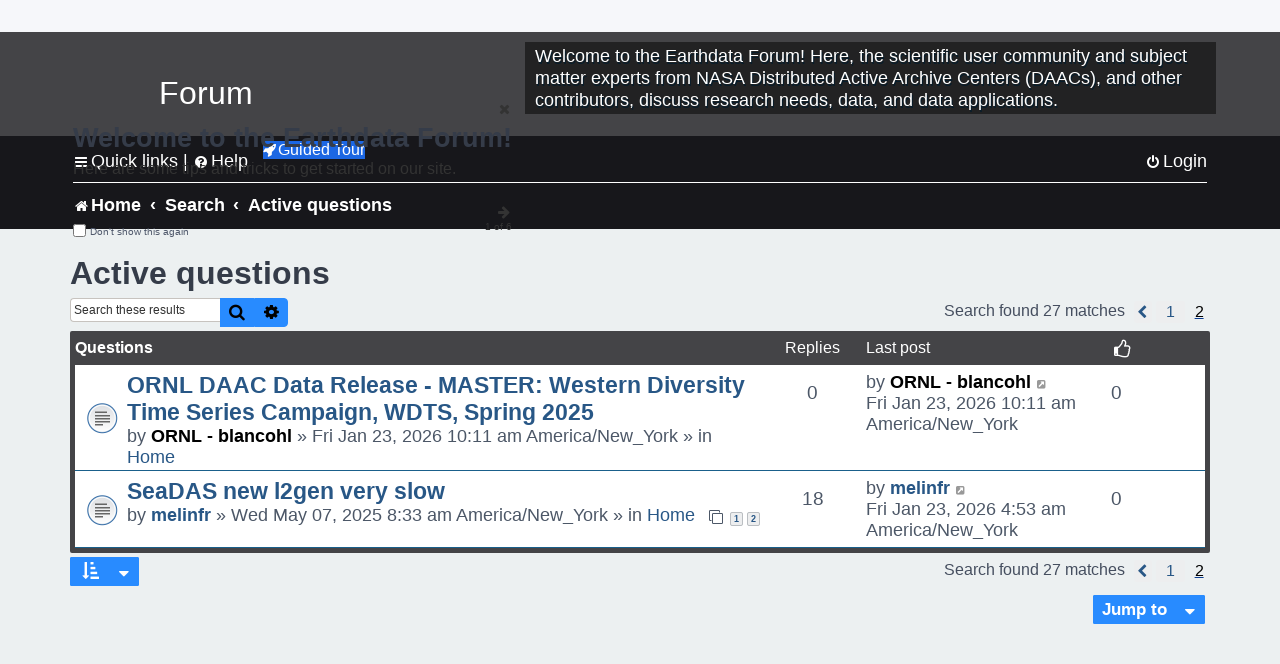

--- FILE ---
content_type: text/html; charset=UTF-8
request_url: https://forum.earthdata.nasa.gov/_custom_get_last_post_date.php
body_size: 12
content:
"1769717781"